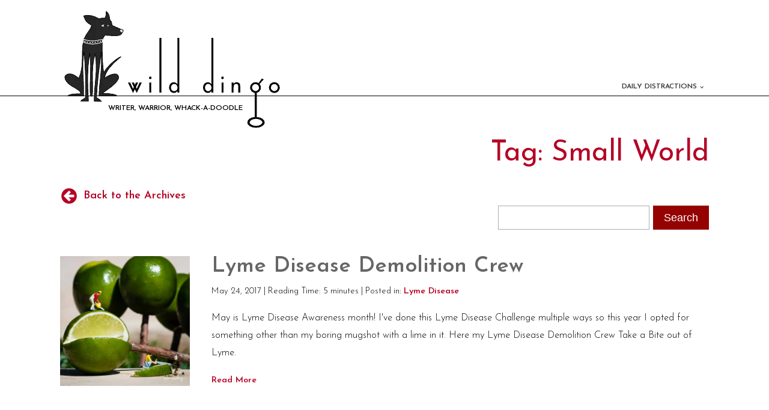

--- FILE ---
content_type: text/css
request_url: https://wilddingo.com/wp-content/uploads/oxygen/css/23765.css?cache=1740876312&ver=6.8.3
body_size: 1437
content:
#section-96-23765{min-height:50vh}#div_block-244-23765{width:100%;align-items:flex-end;text-align:right}#headline-332-23765{margin-top:-20px;margin-left:80px;font-size:12px;text-transform:uppercase;font-weight:600;color:#000000}#headline-339-23765{color:#b50325;text-align:right;line-height:1}@media (max-width:991px){#headline-339-23765{font-size:34px;width:350px}}@media (max-width:767px){#headline-332-23765{flex-direction:unset}}@media (max-width:767px){#headline-339-23765{font-size:24px;width:200px}}@media (max-width:479px){#headline-339-23765{width:150px;letter-spacing:-1px}}#link-320-23765{background-image:url(http://wilddingo.com/wp-content/uploads/2019/12/Wild-Dingo-Logo.png);background-size:cover;width:390px;height:200px;background-repeat:no-repeat;margin-top:68px}#link-320-23765:hover{opacity:0.7}#link-326-23765{background-image:url(http://wilddingo.com/wp-content/uploads/2019/12/Wild-Dingo-Logo.png);background-size:cover;width:200px;height:103px;margin-top:42px}#link-326-23765:hover{opacity:0.7}#div_block-71-23765{flex-direction:row;display:flex;text-align:center}#link-99-23765{flex-direction:row;display:flex;text-align:center}@media (max-width:767px){#link-320-23765{width:200px;height:103px;margin-top:42px}}@media (max-width:767px){#link-326-23765{margin-top:42px}}#fancy_icon-69-23765>svg{width:30px;height:30px}#fancy_icon-69-23765{margin-right:9px}#fancy_icon-100-23765>svg{width:30px;height:30px}#fancy_icon-100-23765{margin-right:9px}#_nav_menu-323-23765 .oxy-nav-menu-hamburger-line{background-color:#333333}@media (max-width:991px){#_nav_menu-323-23765 .oxy-nav-menu-list{display:none}#_nav_menu-323-23765 .oxy-menu-toggle{display:initial}#_nav_menu-323-23765.oxy-nav-menu.oxy-nav-menu-open .oxy-nav-menu-list{display:initial}}#_nav_menu-323-23765.oxy-nav-menu.oxy-nav-menu-open{margin-top:0 !important;margin-right:0 !important;margin-left:0 !important;margin-bottom:0 !important}#_nav_menu-323-23765.oxy-nav-menu.oxy-nav-menu-open .menu-item a{padding-top:5px;padding-bottom:5px;padding-left:10px;padding-right:10px}#_nav_menu-323-23765 .oxy-nav-menu-hamburger-wrap{width:25px;height:25px}#_nav_menu-323-23765 .oxy-nav-menu-hamburger{width:25px;height:20px}#_nav_menu-323-23765 .oxy-nav-menu-hamburger-line{height:3px}#_nav_menu-323-23765 .oxy-nav-menu-hamburger-wrap:hover .oxy-nav-menu-hamburger-line{background-color:color(42)}#_nav_menu-323-23765.oxy-nav-menu-open .oxy-nav-menu-hamburger .oxy-nav-menu-hamburger-line:first-child{top:8.5px}#_nav_menu-323-23765.oxy-nav-menu-open .oxy-nav-menu-hamburger .oxy-nav-menu-hamburger-line:last-child{top:-8.5px}#_nav_menu-323-23765{margin-top:130px}#_nav_menu-323-23765 .oxy-nav-menu-list{flex-direction:row}#_nav_menu-323-23765 .menu-item a{padding-top:0px;padding-left:10px;padding-right:10px;padding-bottom:0px;text-transform:uppercase;font-size:12px;color:#333333}#_nav_menu-323-23765 .current-menu-item a{color:#940202}#_nav_menu-323-23765.oxy-nav-menu:not(.oxy-nav-menu-open) .sub-menu .menu-item a{border:0;padding-top:0px;padding-bottom:0px;color:#666666;padding-top:10px;padding-bottom:10px}#_nav_menu-323-23765.oxy-nav-menu:not(.oxy-nav-menu-open) .oxy-nav-menu-list .sub-menu .menu-item a:hover{padding-top:10px;padding-bottom:10px}#_nav_menu-323-23765 .menu-item:focus-within a,#_nav_menu-323-23765 .menu-item:hover a{color:#b50325}#_nav_menu-323-23765.oxy-nav-menu:not(.oxy-nav-menu-open) .sub-menu .menu-item a:hover{border:0;padding-top:0px;padding-bottom:0px;color:#b50325;background-color:#dbdbdb}#_nav_menu-329-23765 .oxy-nav-menu-hamburger-line{background-color:#333333}@media (max-width:991px){#_nav_menu-329-23765 .oxy-nav-menu-list{display:none}#_nav_menu-329-23765 .oxy-menu-toggle{display:initial}#_nav_menu-329-23765.oxy-nav-menu.oxy-nav-menu-open .oxy-nav-menu-list{display:initial}}#_nav_menu-329-23765.oxy-nav-menu.oxy-nav-menu-open{margin-top:0 !important;margin-right:0 !important;margin-left:0 !important;margin-bottom:0 !important}#_nav_menu-329-23765.oxy-nav-menu.oxy-nav-menu-open .menu-item a{padding-top:5px;padding-bottom:5px;padding-left:10px;padding-right:10px}#_nav_menu-329-23765 .oxy-nav-menu-hamburger-wrap{width:25px;height:25px}#_nav_menu-329-23765 .oxy-nav-menu-hamburger{width:25px;height:20px}#_nav_menu-329-23765 .oxy-nav-menu-hamburger-line{height:3px}#_nav_menu-329-23765 .oxy-nav-menu-hamburger-wrap:hover .oxy-nav-menu-hamburger-line{background-color:color(42)}#_nav_menu-329-23765.oxy-nav-menu-open .oxy-nav-menu-hamburger .oxy-nav-menu-hamburger-line:first-child{top:8.5px}#_nav_menu-329-23765.oxy-nav-menu-open .oxy-nav-menu-hamburger .oxy-nav-menu-hamburger-line:last-child{top:-8.5px}#_nav_menu-329-23765{margin-top:50px;margin-bottom:0px}#_nav_menu-329-23765 .oxy-nav-menu-list{flex-direction:row}#_nav_menu-329-23765 .menu-item a{padding-right:10px;text-transform:uppercase;font-size:12px;color:#333333;padding-left:10px}#_nav_menu-329-23765 .current-menu-item a{color:#940202}#_nav_menu-329-23765.oxy-nav-menu:not(.oxy-nav-menu-open) .sub-menu .menu-item a{border:0;color:#666666;padding-top:10px;padding-bottom:10px}#_nav_menu-329-23765.oxy-nav-menu:not(.oxy-nav-menu-open) .oxy-nav-menu-list .sub-menu .menu-item a:hover{padding-top:10px;padding-bottom:10px}#_nav_menu-329-23765 .menu-item:focus-within a,#_nav_menu-329-23765 .menu-item:hover a{color:#b50325}#_nav_menu-329-23765.oxy-nav-menu:not(.oxy-nav-menu-open) .sub-menu .menu-item a:hover{border:0;color:#b50325;background-color:#dbdbdb}@media (max-width:991px){#_nav_menu-323-23765{margin-top:73px}#_nav_menu-323-23765.oxy-nav-menu:not(.oxy-nav-menu-open) .sub-menu .menu-item a{border:0}}@media (max-width:767px){#_nav_menu-323-23765{margin-top:50px}#_nav_menu-323-23765.oxy-nav-menu:not(.oxy-nav-menu-open) .sub-menu .menu-item a{border:0}}#_search_form-243-23765 input,#_search_form-243-23765 textarea{border-color:#adadad;color:#666666}#_search_form-243-23765 input[type=submit]{background-color:#940202;color:#ffffff}#_header-317-23765 .oxy-nav-menu-open,#_header-317-23765 .oxy-nav-menu:not(.oxy-nav-menu-open) .sub-menu{background-color:#ffffff}#_header-317-23765.oxy-header-wrapper.oxy-header.oxy-sticky-header.oxy-sticky-header-active{position:fixed;top:0;left:0;right:0;z-index:2147483640;box-shadow:0px 0px 10px rgba(0,0,0,0.3);}#_header-317-23765.oxy-header.oxy-sticky-header-active .oxygen-hide-in-sticky{display:none}#_header-317-23765.oxy-header.oxy-header .oxygen-show-in-sticky-only{display:none}#_header-317-23765{background-color:#ffffff}.oxy-header.oxy-sticky-header-active > #_header_row-318-23765.oxygen-show-in-sticky-only{display:block}#_header_row-318-23765{background-image:linear-gradient(rgba(255,255,255,0.27),rgba(255,255,255,0.27));background-size:auto,cover;height:160px;border-bottom-style:solid;border-bottom-width:1px;border-bottom-color:#000000;flex-direction:unset;background-repeat:no-repeat;background-position:50% 50%}.oxy-header.oxy-sticky-header-active > #_header_row-324-23765.oxygen-show-in-sticky-only{display:block}#_header_row-324-23765{background-image:linear-gradient(rgba(255,255,255,0.27),rgba(255,255,255,0.27));background-size:auto,cover;height:90px;border-bottom-style:solid;border-bottom-width:1px;border-bottom-color:#000000;flex-direction:unset;background-repeat:no-repeat;background-position:50% 50%}.oxy-header.oxy-sticky-header-active > #_header_row-330-23765.oxygen-show-in-sticky-only{display:block}#_header_row-330-23765{height:60px}.oxy-header.oxy-sticky-header-active > #_header_row-335-23765.oxygen-show-in-sticky-only{display:block}#_header_row-335-23765{height:70px}@media (max-width:991px){.oxy-header.oxy-sticky-header-active > #_header_row-318-23765.oxygen-show-in-sticky-only{display:block}#_header_row-318-23765{background-size:cover}}@media (max-width:767px){.oxy-header.oxy-sticky-header-active > #_header_row-318-23765.oxygen-show-in-sticky-only{display:block}#_header_row-318-23765{height:90px}}@media (max-width:767px){.oxy-header.oxy-sticky-header-active > #_header_row-330-23765.oxygen-show-in-sticky-only{display:none}#_header_row-330-23765{flex-direction:unset;display:none}}#_posts_grid-61-23765 .oxy-posts{display:flex;flex-direction:column}#_posts_grid-61-23765 .oxy-post{margin-bottom:6em;display:flex;flex-direction:row;align-items:center}#_posts_grid-61-23765 .oxy-post-wrap{width:100%;display:flex;flex-direction:column;text-align:left;align-items:flex-start}#_posts_grid-61-23765 .oxy-post-image{position:relative;background-color:grey;background-image:repeating-linear-gradient( 45deg,#eee,#eee 10px,#ddd 10px,#ddd 20px);width:20%;flex-shrink:0;flex-grow:0;margin-right:2em}#_posts_grid-61-23765 .oxy-post-image-fixed-ratio{padding-bottom:100%;background-size:cover;background-position:center center}#_posts_grid-61-23765 .oxy-post-image-date-overlay{position:absolute;top:1em;right:1em;font-size:.7em;color:white;background-color:rgba(0,0,0,0.5);padding:.7em 1em;font-weight:bold;-webkit-font-smoothing:antialiased}#_posts_grid-61-23765 .oxy-post-title{font-size:2em;line-height:1.2em}#_posts_grid-61-23765 .oxy-post-meta{margin-top:0.5em;font-size:.8em;display:flex;flex-direction:row}#_posts_grid-61-23765 .oxy-post-meta-item::after{content:"\00b7";margin-right:.5em;margin-left:.5em}#_posts_grid-61-23765 .oxy-post-meta-item:last-child::after{content:"";display:none}#_posts_grid-61-23765 .oxy-post-content{margin-top:1em;margin-bottom:1em}#_posts_grid-61-23765 .oxy-post-content p{margin:0}@media (max-width:992px){#_posts_grid-61-23765 .oxy-post{flex-direction:column}#_posts_grid-61-23765 .oxy-post-image{width:100%;margin-bottom:1em;margin-right:0}#_posts_grid-61-23765 .oxy-post-image-fixed-ratio{padding-bottom:56%}}#_posts_grid-61-23765 .oxy-read-more{font-size:0.8em}#_posts_grid-61-23765 .oxy-easy-posts-pages{text-align:center}